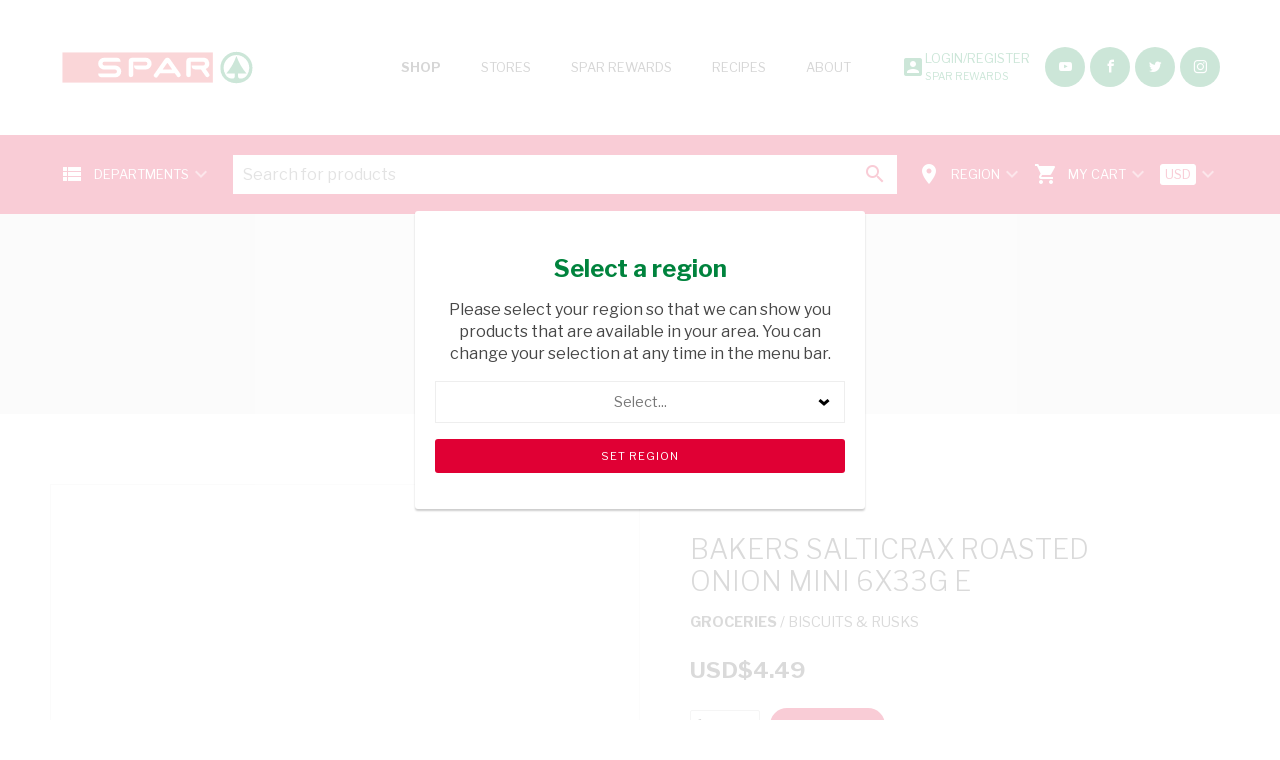

--- FILE ---
content_type: text/html; charset=utf-8
request_url: https://www.spar.co.zw/products/127244/bakers-salticrax-roasted-onion-mini-6x33g-e
body_size: 24092
content:


<!DOCTYPE html>

<html class="no-js" lang="en" xmlns="http://www.w3.org/1999/xhtml" data-ng-app="glooApp">

    <head><link href="https://fonts.googleapis.com/css?family=Libre+Franklin:300,400,400i,700,900" rel="stylesheet" /><link href="https://fonts.googleapis.com/icon?family=Material+Icons" rel="stylesheet" /><meta charset="utf-8" /><meta content="IE=edge,chrome=1" http-equiv="X-UA-Compatible" /><title>
	Shop online with Spar
</title><meta name="viewport" content="width=device-width" /><meta name="SKYPE_TOOLBAR" content="SKYPE_TOOLBAR_PARSER_COMPATIBLE" />

	<!-- Google tag (gtag.js) --> <script async src="https://www.googletagmanager.com/gtag/js?id=AW-	769979648"></script> <script> window.dataLayer = window.dataLayer || []; function gtag(){dataLayer.push	(arguments);} gtag('js', new Date()); gtag('config', 'AW-769979648'); </script>

<!-- Event snippet for Display Ads - Convenience - buy online conversion page --> <script> gtag('event', 'conversion', { 'send_to': 'AW-769979648/wC_lCLzg4aoBEIDqk-8C', 'transaction_id': '' }); </script>

<!-- Event snippet for Begin payment conversion page --> <script> gtag('event', 'conversion', {'send_to': 'AW-769979648/tOV-CPG8uIkDEIDqk-8C'}); </script>


      <!-- Google tag (gtag.js) -->
                                <script async src="https://www.googletagmanager.com/gtag/js?id=G-4962MFTPL4"></script>
                                <script>
                                  window.dataLayer = window.dataLayer || [];
                                  function gtag() { dataLayer.push(arguments); }
                                  gtag('js', new Date());
                                  gtag('config', 'G-4962MFTPL4');
                                </script><!-- Meta Pixel Code --><script>!function(f,b,e,v,n,t,s){if(f.fbq)return;n=f.fbq=function(){n.callMethod?n.callMethod.apply(n,arguments):n.queue.push(arguments)};if(!f._fbq)f._fbq=n;n.push=n;n.loaded=!0;n.version='2.0';n.queue=[];t=b.createElement(e);t.async=!0;t.src=v;s=b.getElementsByTagName(e)[0];s.parentNode.insertBefore(t,s)}(window, document,'script','https://connect.facebook.net/en_US/fbevents.js');fbq('init', '677941390463031');fbq('track', 'PageView');</script><noscript><img height="1" width="1" style="display:none" src="https://www.facebook.com/tr?id=677941390463031&ev=PageView&noscript=1"/></noscript><!-- End Meta Pixel Code --><meta name="Generator" content="Gloo CMS (C2 Media Pty Ltd)" /><link rel="icon" href="/favicon.ico" /><link rel="stylesheet" href="/styles-52.css" /><script type="text/javascript" src="/jquery-52.js"></script><script type="text/javascript" src="/angular-52.js"></script><meta name="description" content="USD&amp;#36;4.49" /><meta content="109337179849673" property="fb:app_id" /><meta content="BAKERS SALTICRAX ROASTED ONION MINI 6X33G E" property="og:title" /><meta content="article" property="og:type" /><meta content="https://www.spar.co.zw/products" property="og:url" /><meta content="SPAR" property="og:site_name" /><meta content="USD&amp;#36;4.49" property="og:description" /><meta content="https://cdn.spar.co.zw/data/DefaultOG.jpg" property="og:image" /><meta content="1000" property="og:image:width" /><meta content="1000" property="og:image:height" /><meta name="twitter:site" content="@sparzw" /><meta name="twitter:card" content="summary_large_image" /><meta name="twitter:title" content="BAKERS SALTICRAX ROASTED ONION MINI 6X33G E" /><meta name="twitter:description" content="USD&amp;#36;4.49" /><meta name="twitter:image" content="https://cdn.spar.co.zw/data/DefaultOG.jpg" /></head>

    <body id="Body" ng-controller="PageController as page" ng-cloak="" ng-api-url="https://api.spar.co.zw">
        <form method="post" action="./bakers-salticrax-roasted-onion-mini-6x33g-e" id="GlooForm">
<div class="aspNetHidden">
<input type="hidden" name="__VIEWSTATE" id="__VIEWSTATE" value="FloTqzDRtYA6VDmCSrXWnEka1Y7QKKYqM4jXthgSB+XpZfu+GhyXLLvEsx0dwHQ7fHsW3SszrLG66XkdGaph6tAIsz0j0/nkPlGI9Aq2vWqnZYjFhcRM8vOVewjvyxr7f3Q7LU6k3Kgf/ThJK9S4KrVa2aRyDtT3Ow8rRImaDOB8gzN/KMRIRIaVzWDooCZxDp9Xhj1W6SXQHnNiHdyZnpHH/O4FvpfKXCEr+YTli+psgQCqukJgmVHUeeyVF4DEwGpJ9uNwmpY82GCKD5RxXWCBhmJsvODypLtqOK1HsoWiy0ukhoCEZfYYmOEa57KeQmPnZLkpJbdc6UAqXacvSXPjStQBE2QA+Ls1/MZVHocoRGZBQqPzhegRyOMAFhkiQqrlUfNX6109YxbUL2WaPiSJ09xf3le2fZzplTDj/BVe8w7XipljRisr9T3o0g/sLJK9ayykGj4z3/FLt6US8q3O0Jloz/cFHZ/vRe/RLPZSH6EVgSGmQIWaoHSxyodA7favm4kl8O1FwWTTybEJSXc96BqtGgnrpeVJ4EJo5FAHQJhpj5DHIXfIv8N9CqNpQtUsJNERDq+oThLaOoLTVNqZNkmWUFxv8FOqS+YoAasdpS574shB6+m+Iik/0alYyFLpd1adCrVzOnCZVpCKERHlvqMa4CKPfnmxkL2NtOZANNReJpKwmOT2Tdqr4kiAr9w5fb6XmSXaXimZB4L5Y1F4mSqUwF4gnhqyTYxzR2YtjYZxtp/mYk1CQecoIyFNpj8avszVrlupf3cnbYvA+cZPPEUMJFNB/XCIzgBRdHnbvYMqulZjcAfebBFNp7f5qnCzQkDpLLx6vGA2Z3qoIeI38wg5E5Wca4BNy19I6MFVbJzIT300kj1EZda1Y3fHt0zLMlvxpXrWqk9gvu/f+1L7KfYjn6TedlkfTQTiFIyzixKGk8Ac2RDstUCcOp1jKS41gUQ6VfSzJh1tY6iJ9ig6FT2B/OXJkJnxX1020P63U3ET0tH9Q6a1alsMY1c2bGlFh9bfhVlq8J77pr0g8R1wCg4uydO0G6L11Zs/ETftMh7be/VpCuDc/WZNjXDpYovsghuWuICx6Vlv4qzhR4+F/4NB5JYRvORs4YwB5EICc0VE67hgRG6oXGBO/lIryla0iPvyOWD0cu9whz0po1dxhIV5lLcqYUXFtzghpbDCMx1T+sJIxfdbaRxPIU030mopgVDzAdpJLm9HwzimIErwRpVZexD8i0wWHGHzJXxISeEjh4v64qig0euvH7kGSOx83n3yQpslglbpazZOu2QTign/CYMfgYBGMvlBSm30eI5rZAbBCg2mIU/F73gHk2EdoM7EgT3Rz+JRqRLjyyHZmSFL7TTGGgAEyHmvO4n0dTYkvtYqPZO/IcSGQtIx87dyNRkVooNEeVU2BCmD0FFJnw9o0WJDGjU7cDMqBWgZjwVfm1F2ZQVokQuANApd3m26TW6ar82/aygUMDSNdM+7o/UY2+L2v4KdeKL33l052/p5to5z7Ef4BRgAUuPR6z6Y4MOidejqFs/CIMo1bphVlh7URG/DPFMNGfsbYZbPuJMkVlGEGar6M/pSt5RA4LuwLMyn01gxxoiuetTaoPHSP4lQafvhZix1Y5OK19UKjatjt7lmS166Yj/1MLqCyQJn+FVrUlc0zdomKps6mlnfDrb7sStTmbp2zp7+sVl1lWoO8hE9TACAJ8t5xb6bLKBO0MUi0Ov1oaGIxTmnenzZydEmekaPqB7Eeo86PpZ9EQolaNZ+I59pLTARdL8LCux5hyLlFpEQ0hb9D5haNMjK8ul0awnFcn/woYH/8qUvDeyknajvw0lE1MqJHlfPVgtdvstRyRp6BakkpgavnCnUGkqDUVp8GGYghlC+d0lucOs6Y2XZtQe5FLH88Dz3bYTagEpmtMi4Og43QUKDoUzbporVzUmttQomyHnzx/9v1rTnu9mnxDXhejjrUsrRY5DM+hgnm6J96kaMsdSdyCn/NQqj/fdp64uF9Z5+/o+RuNgJEuK/Bn01+ihSd8WS7RiigfNY974duFSxFdME46u7IZBlh9fZBmsX+2Tdp5Ys5cxcB5DWGGlJK7cfhRsao53FDL174FTi/9aoMkk7eeDybEiv1RSgvbHOW5ZV5a+CuxI+r8d2Vv0U0hFePZ8SvKwVkDvXphz3Lta3qGB5QJC/8syDRfz/JnUr4VbfJgas7lxYiRNcdLCoZ56b2gvhdsocOyLx99EB7PfK4ADCelp81m+zXGk921RXfozyuLn/vtXAHdP+DZD0BWIWAVEgL9kqvIP13A4Y4HWHBQyZknhX0xw9KEre7pQId9l6C/atHqASsu/TXvynj7kzLIulRTYKHnqebM+RdB4ur3FpwYJwRtPXW91CYrut99uIxsSWII04pa03UyCMmN4aGISIbr3m6wYG1qhAyjSQXNnwYME8FNr2JEbHGF6YJdEKrE84hvqjEVKbvoHBAEUdV2+1pY0dyV0GVcSR1v2a3r5otcsIJ0+OjVTFVQdYzEM8DfPypmCwH6/TWJGl+zaW95uvwZDW5riYJeC7gzBCU1lusfMMuUGUfIEc8LsguFKP0awW6Y98p78I3WrGuN2MkzXfWbhomXltoGnoa2zIVZxXwrR39QmI5ReNXtVn9zCbN5uwk6RQSVThuYdZBPQcaW4RsU4nLh+vbvlGpW9tfAzSTQrpYEYy1/NreHyaXuI4Wiu70mAZ4+pQed/aW+PSoomfhEb14UMx+Edz5YbC8lJ22hQF8PMWOc8fmtQzwXT7sdEu3h8OboWIR4N0OLZBVMN3SQhs2GOu0kx023TqxG/0X0t4y7vgmmhlPu0kV8iicW42budXSxjtJIzg6BDjNObWKTwoSrGEGz8A5Jnj8hq3NCAgt8YUUztOKJNGcw+xcwD43AqnS/hjh9RUTnZXgTUDPG4+yxmEpul+ch48XpMkcJwPll/[base64]/lfjMGtS4ZTo1fKuoFDlMRFinQB10C2sP7tWbe1/UXS0HntEPANj7C6czDHJbQ60ACRK0xrsypxLijZOVNkGGa+6xS" />
</div>


<script type="text/javascript">
//<![CDATA[

                gtag("event", "view_item", {
                  currency: "USD",
                  value: 4.49,
                  items: [
                    {
                        item_id: "127244",
                        item_name: "BAKERS SALTICRAX ROASTED ONION MINI 6X33G E",
                        item_category: "BISCUITS & RUSKS"
                    }
                  ]
                });

                gtag("event", "view_item_list", {
                  item_list_id: "related_product_list",
                  item_list_name: "Related Products",
                  items: [
]});
gloo.blockedDates = [];//]]>
</script>

<div class="aspNetHidden">

	<input type="hidden" name="__VIEWSTATEGENERATOR" id="__VIEWSTATEGENERATOR" value="184926FC" />
	<input type="hidden" name="__EVENTVALIDATION" id="__EVENTVALIDATION" value="4sl3UTRdtoCe5vQLbuTrRy80uuMwEViLrt+i3nPAKDqZ5Qdib2Md9f4MeaonFlVuTO9cJwl/hQbO7GTgZhAVsZCyuSHg9kpTESzzVNvcZw7PohxLeGR48s4xTJN9RTdBxoOkzY9OgAIvE3yhbJvKXc+52M9T0wA/9Ld4p2dmkC1rvJidPwl+q9CzokhrGg1DH9VeclI76bw2Q39WyvoQebxRAt8zkxbaRtcTNbYulKMrKUsqZjq3X7oL+Eo1vGW35ZQ2u6T7FTsp3+wnIQvnvg==" />
</div>

            <toast></toast>

            

            <header class="column">
                <div class="logo">
                    <a href="/"><img src="/Assets/Images/SparLogo.svg" alt="SPAR" /></a>
                </div>
                <div class="menu" ng-class="{ 'visible': navVisible }">
                    <nav id="ctl08_Nav">
    <ul><li><a href="/products" class="active">Shop</a></li><li><a href="/stores">Stores</a></li><li><a href="/rewards">SPAR Rewards</a><ul><li><a href="https://elements.spaaza.com/spar-zw/prod/signup.html">Quick Sign Up</a></li><li><a href="/passwordreset">Password Reset</a></li></ul></li><li><a href="/recipes">Recipes</a><ul></ul></li><li><a href="/about">About</a><ul><li><a href="/stuffedwithlove">Stuffed with Love</a></li><li><a href="/contact">Contact</a></li><li><a href="/vision">Vision & Mission</a></li><li><a href="https://www.youtube.com/channel/UCQM4CRzUOikTosTn9FrdPQA">Videos</a></li><li><a href="/retailer">Become a Retailer</a></li><li><a href="/supplier">Become a Supplier</a></li></ul></li></ul>
</nav>
                </div>
                <div class="links">
                    <ul>
                        <li>
                            <a class="account" href="/account"><span class="material-icons">account_box</span> 
                            <span>Login/Register<br /><small>SPAR Rewards</small></span></a>
                        </li>
                        <li>
                            <a href="https://www.youtube.com/channel/UCQM4CRzUOikTosTn9FrdPQA" class="sm-icon youtube">youtube</a>
                        </li>
                        <li>
                            <a href="https://www.facebook.com/SPAR.Zimbabwe/" class="sm-icon facebook">facebook</a>
                        </li>
                        <li>
                            <a href="https://twitter.com/SparZW" class="sm-icon twitter">twitter</a>
                        </li>
                        <li>
                            <a href="https://www.instagram.com/sparzim/" class="sm-icon instagram">instagram</a>
                        </li>
                        <li class="toggle">
                            <a ng-click="navVisible=!navVisible" ng-show="!navVisible"><span class="material-icons">menu</span></a>
                            <a ng-click="navVisible=!navVisible" ng-show="navVisible"><span class="material-icons">close</span></a>
                        </li>
                    </ul>
                </div>
            </header>

            <section class="search-bar">
                <div class="column">
                    <div class="categories">
                        <a>
                            <span class="material-icons">view_list</span>
                            <strong>Departments</strong>
                            <span class="material-icons">keyboard_arrow_down</span>
                        </a>
                        
                                <ul id="departments-dropdown">
                            
                                    <li><a id="HeaderDepartmentList_Link_0" href="/products/department/6/bakery">BAKERY</a></li>
                            
                                    <li><a id="HeaderDepartmentList_Link_1" href="/products/department/9/bread">BREAD</a></li>
                            
                                    <li><a id="HeaderDepartmentList_Link_2" href="/products/department/7/butchery">BUTCHERY</a></li>
                            
                                    <li><a id="HeaderDepartmentList_Link_3" href="/products/department/11/cigarettes">CIGARETTES</a></li>
                            
                                    <li><a id="HeaderDepartmentList_Link_4" href="/products/department/3/fresh-frozen">FRESH &amp; FROZEN</a></li>
                            
                                    <li><a id="HeaderDepartmentList_Link_5" href="/products/department/8/fruit-vegetables">FRUIT &amp; VEGETABLES</a></li>
                            
                                    <li><a id="HeaderDepartmentList_Link_6" href="/products/department/13/gifts">GIFTS</a></li>
                            
                                    <li><a id="HeaderDepartmentList_Link_7" href="/products/department/1/groceries">GROCERIES</a></li>
                            
                                    <li><a id="HeaderDepartmentList_Link_8" href="/products/department/2/health-beauty">HEALTH &amp; BEAUTY</a></li>
                            
                                    <li><a id="HeaderDepartmentList_Link_9" href="/products/department/20/household-cleaning">HOUSEHOLD CLEANING</a></li>
                            
                                    <li><a id="HeaderDepartmentList_Link_10" href="/products/department/4/houseware">HOUSEWARE</a></li>
                            
                                    <li><a id="HeaderDepartmentList_Link_11" href="/products/department/12/tops">TOPS</a></li>
                            
                                </ul>
                            
                    </div>
                    <div class="search">
                        <div>
                            <input type="search" placeholder="Search for products" maxlength="256" autosave results="5" ng-model="page.keywords" gl-enter-keypress="page.search(page.keywords)" />
                            <a class="material-icons" ng-click="page.search(page.keywords)">search</a>
                        </div>
                    </div>
                    <div class="region">
                        <a>
                            <span class="material-icons">room</span>
                            <strong ng-if="page.cart.entity.Region">{{page.cart.entity.Region.Title}}</strong>
                            <strong ng-if="!page.cart.entity.Region">Region</strong>
                            <span class="material-icons">keyboard_arrow_down</span>
                        </a>
                        <ul id="region-dropdown">
                            <li ng-repeat="item in page.cart.regions">
                                <a ng-click="page.cart.setRegion(item.Id)" ng-class="{'active':page.cart.entity.Region.Id===item.Id}">{{item.Title}}</a>
                            </li>
                        </ul>
                    </div>
                    <div class="cart">
                        <a>
                            <span class="material-icons">shopping_cart</span>
                            <strong>My Cart</strong>
                            <span class="material-icons">keyboard_arrow_down</span>
                            <em ng-if="page.cart.entity.Items.length>0">{{page.cart.entity.Items.length}}</em>
                        </a>
                        <ul id="cart-dropdown">
                            <li class="total">
                                {{page.cart.entity.Total | currency : page.cart.entity.ProcessCurrencyDescription : 2}}
                            </li>
                            <li class="items">
                                {{page.cart.entity.Items.length}} items
                            </li>
                            <li>
                                <a href="/checkout" class="button">View Cart</a>
                            </li>
                        </ul>
                    </div>
                    <div class="currency">
                        <a>
                            <strong>{{page.cart.entity.Currency || 'ZWG'}}</strong>
                            <span class="material-icons">keyboard_arrow_down</span>
                        </a>
                        <ul id="currency-dropdown">
                            <li ng-repeat="item in page.cart.currencies">
                                <a ng-click="page.cart.setCurrency(item.Title)" ng-class="{'active':page.cart.entity.Currency===item.Title}">{{item.Title}}</a>
                            </li>
                        </ul>
                    </div>
                </div>
            </section>

            <main>

                
                <section class="pagetitle" style="background-image:url(https://cdn.spar.co.zw/data/20260105153016TfgnEIgyToRS.jpg);">
                    <a id="AdvertLink" href="/?promo_click=2032984"></a>
                    
                    <p id="BannerDescription"></p>
                </section>
                <section class="content">
                    

    

    <div id="Content_ProductDetails">
	
        <div class="column product-detail">
            <div class="page-row row-2-columns">
                <div class="product-image">
                    
                    <a id="Content_Photo" style="background-image:url(https://cdn.spar.co.zw/data/No-Image-available.jpg);"></a>
                </div>
                <div class="product-details">
                    <h3 class="title">BAKERS SALTICRAX ROASTED ONION MINI 6X33G E</h3>
                    <p>
                        <strong>GROCERIES</strong> /                         
                        BISCUITS &amp; RUSKS
                    </p>
                    <p class="price">
                        USD&#36;4.49
                    </p>
                    <div class="cart">
                        <div>
                            <input name="ctl00$Content$Quantity" id="Content_Quantity" type="number" step="0.1" min="0" ng-model="quantity" ng-init="quantity=1" />
                        </div>
                        <div>
                            <a id="Content_AddButton" class="button" ng-click="page.cart.add($event, 127244, quantity, &#39;Product Details&#39;)">Add to cart</a>
                        </div>
                    </div>       
                    

                    <p class="more-links">
                        <a id="Content_MoreLink" href="/products/subdepartment/106/biscuits-rusks"><i class="material-icons">shopping_cart</i> Browse rest of shelf</a>
                        <a href="/products"><i class="material-icons">search</i> View all products</a>
                    </p>
                </div>
            </div>
        </div>

        

    
</div>


                </section>
                <section class="store-locator">
                    <div class="column">
                        <h3>Store Locator</h3>
                        <p>
                            <a class="button" href="/stores">Find a store</a>
                        </p>
                    </div>
                </section>
                
            </main>

            <footer>
                <div class="column">
                    <ul class="social-media">
                        <li>
                            <a href="https://www.youtube.com/channel/UCQM4CRzUOikTosTn9FrdPQA" class="sm-icon youtube">youtube</a>
                        </li>
                        <li>
                            <a href="https://www.facebook.com/SPAR.Zimbabwe/" class="sm-icon facebook">facebook</a>
                        </li>
                        <li>
                            <a href="https://twitter.com/SparZW" class="sm-icon twitter">twitter</a>
                        </li>
                        <li>
                            <a href="https://www.instagram.com/sparzim/" class="sm-icon instagram">instagram</a>
                        </li>
                    </ul>
                    
                            <ul class="categories">
                        <li><a id="FooterDepartmentList_Link_0" href="/products/department/6/bakery">BAKERY</a></li>
                        <li><a id="FooterDepartmentList_Link_1" href="/products/department/9/bread">BREAD</a></li>
                        <li><a id="FooterDepartmentList_Link_2" href="/products/department/7/butchery">BUTCHERY</a></li>
                        <li><a id="FooterDepartmentList_Link_3" href="/products/department/11/cigarettes">CIGARETTES</a></li>
                        <li><a id="FooterDepartmentList_Link_4" href="/products/department/3/fresh-frozen">FRESH &amp; FROZEN</a></li>
                        <li><a id="FooterDepartmentList_Link_5" href="/products/department/8/fruit-vegetables">FRUIT &amp; VEGETABLES</a></li>
                        <li><a id="FooterDepartmentList_Link_6" href="/products/department/13/gifts">GIFTS</a></li>
                        <li><a id="FooterDepartmentList_Link_7" href="/products/department/1/groceries">GROCERIES</a></li>
                        <li><a id="FooterDepartmentList_Link_8" href="/products/department/2/health-beauty">HEALTH &amp; BEAUTY</a></li>
                        <li><a id="FooterDepartmentList_Link_9" href="/products/department/20/household-cleaning">HOUSEHOLD CLEANING</a></li>
                        <li><a id="FooterDepartmentList_Link_10" href="/products/department/4/houseware">HOUSEWARE</a></li>
                        <li><a id="FooterDepartmentList_Link_11" href="/products/department/12/tops">TOPS</a></li>
                        
                            </ul>
                        
                    <ul class="quicklinks">
                        <li>
                            <a href="/account" class="button">Login/Register</a>
                        </li>
                        <li>
                            <a href="/checkout" class="button">My Cart</a>
                        </li>
                    </ul>
                </div>
                <div class="copyright">
                    <div class="column">
                        <p>
                            Copyright &copy; 2026 SPAR Zimbabwe. All Rights Reserved.<br />
                            <a href="/privacy-policy">Privacy Policy</a> &bull; <a href="/terms">Terms &amp; Conditions</a> &bull; <a href="/returns">Returns &amp; Refunds Policy</a>
                        </p>
                        <p>Website by <a href="https://www.c2.co.zw/"><img src="/Assets/Images/C2LogoBlack.svg" alt="C2 Digital" title="C2 Digital" /></a></p>
                    </div>
                </div>
            </footer>

            <!--Start of Tawk.to Script-->
            <script type="text/javascript">
            var Tawk_API=Tawk_API||{}, Tawk_LoadStart=new Date();
            (function(){
            var s1=document.createElement("script"),s0=document.getElementsByTagName("script")[0];
            s1.async=true;
            s1.src='https://embed.tawk.to/5ba34e97c666d426648aef92/default';
            s1.charset='UTF-8';
            s1.setAttribute('crossorigin','*');
            s0.parentNode.insertBefore(s1,s0);
            })();
            </script>
            <!--End of Tawk.to Script-->

            <div id="RegionPrompt" class="region-prompt">
	

                <div>
                    <h3>Select a region</h3>
                    <p>Please select your region so that we can show you products that are available in your area. You can change your selection at any time in the menu bar.</p>
                    <p><select name="ctl00$RegionList" id="RegionList">
		<option value="Select...">Select...</option>
		<option value="9">Mutare</option>
		<option value="13">Kwekwe</option>
		<option value="30">Marondera</option>
		<option value="31">Harare</option>
		<option value="32">Bulawayo</option>

	</select></p>
                    <p><input type="submit" name="ctl00$ctl09" value="Set Region" class="button" /></p>
                </div>

            
</div>

        </form>
    </body>
</html>
